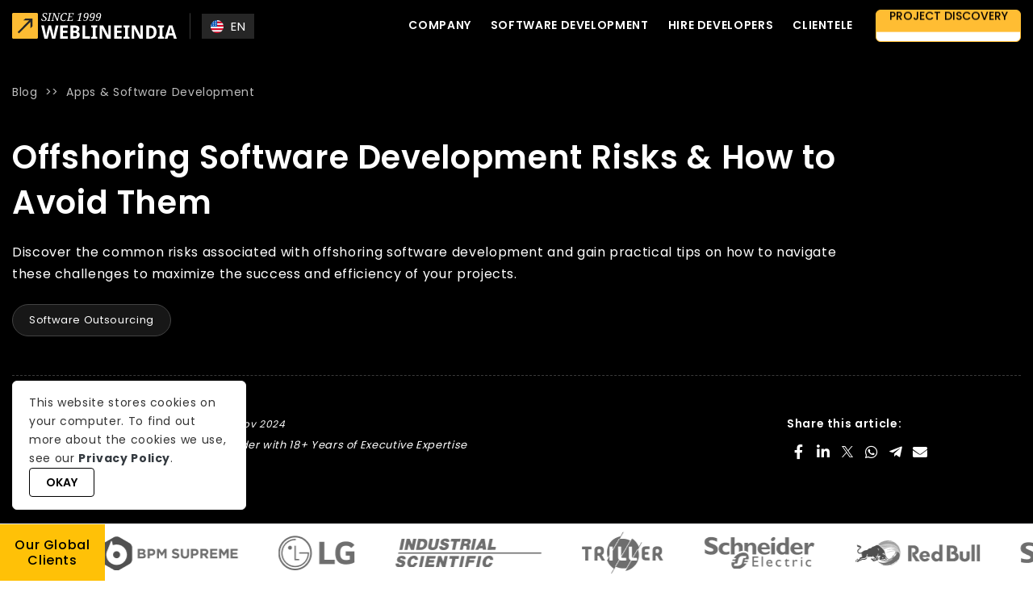

--- FILE ---
content_type: text/html; charset=UTF-8
request_url: https://www.weblineindia.com/blog/offshoring-software-development-avoiding-risks/
body_size: 24424
content:
<!doctype html><html lang="en-US"><head><meta charset="UTF-8"><meta http-equiv="X-UA-Compatible" content="IE=edge"><meta name="viewport" content="width=device-width, initial-scale=1, shrink-to-fit=no"><meta name="apple-mobile-web-app-status-bar-style" content="#2196f3"><meta name="theme-color" content="#2196f3"><meta name='robots' content='index, follow, max-image-preview:large, max-snippet:-1, max-video-preview:-1' /><link rel="alternate" hreflang="en-US" href="https://www.weblineindia.com/blog/offshoring-software-development-avoiding-risks/" /><link rel="alternate" hreflang="x-DEFAULT" href="https://www.weblineindia.com/blog/offshoring-software-development-avoiding-risks/" /><link media="all" href="https://www.weblineindia.com/wp-content/cache/autoptimize/css/autoptimize_1b862e2b03872917fb019fe589505778.css" rel="stylesheet"><title>Mitigating Risks in Offshore Software Development: A 2025 Guide</title><meta name="description" content="Learn effective strategies to mitigate risks in offshore software development. Discover best practices to ensure success and minimize potential issues in 2025." /><link rel="canonical" href="https://www.weblineindia.com/blog/offshoring-software-development-avoiding-risks/" /><meta property="og:locale" content="en_US" /><meta property="og:type" content="article" /><meta property="og:title" content="Offshoring Software Development Risks &amp; How to Avoid Them" /><meta property="og:description" content="Discover the common risks associated with offshoring software development and gain practical tips on how to navigate these challenges to maximize the success and efficiency of your projects." /><meta property="og:url" content="https://www.weblineindia.com/blog/offshoring-software-development-avoiding-risks/" /><meta property="og:site_name" content="WeblineIndia" /><meta property="article:publisher" content="https://www.facebook.com/Weblineindia.Site" /><meta property="article:author" content="https://www.facebook.com/bhalodiavikrant/" /><meta property="article:published_time" content="2019-06-10T11:14:35+00:00" /><meta property="article:modified_time" content="2024-11-27T10:58:39+00:00" /><meta property="og:image" content="https://www.weblineindia.com/wp-content/uploads/2019/06/Risks-Associated-with-Offshoring-Software-Development-and-How-to-Avoid-Them.jpg" /><meta property="og:image:width" content="900" /><meta property="og:image:height" content="600" /><meta property="og:image:type" content="image/jpeg" /><meta name="author" content="Vikrant Bhalodia" /><meta name="twitter:card" content="summary_large_image" /><meta name="twitter:description" content="Discover the common risks associated with offshoring software development and gain practical tips on how to navigate these challenges to maximize the success and efficiency of your projects." /><meta name="twitter:creator" content="@https://twitter.com/vikrantbhalodia" /><meta name="twitter:site" content="@WeblineIndia" /><meta name="twitter:label1" content="Written by" /><meta name="twitter:data1" content="Vikrant Bhalodia" /><meta name="twitter:label2" content="Est. reading time" /><meta name="twitter:data2" content="13 minutes" /> <script type="application/ld+json" class="yoast-schema-graph">{"@context":"https://schema.org","@graph":[{"@type":"Article","@id":"https://www.weblineindia.com/blog/offshoring-software-development-avoiding-risks/#article","isPartOf":{"@id":"https://www.weblineindia.com/blog/offshoring-software-development-avoiding-risks/"},"author":{"name":"Vikrant Bhalodia","@id":"https://www.weblineindia.com/#/schema/person/c9b26eace842fbdb3cb0afe89a32d29f"},"headline":"Offshoring Software Development Risks &#038; How to Avoid Them","datePublished":"2019-06-10T11:14:35+00:00","dateModified":"2024-11-27T10:58:39+00:00","mainEntityOfPage":{"@id":"https://www.weblineindia.com/blog/offshoring-software-development-avoiding-risks/"},"wordCount":2651,"publisher":{"@id":"https://www.weblineindia.com/#organization"},"image":{"@id":"https://www.weblineindia.com/blog/offshoring-software-development-avoiding-risks/#primaryimage"},"thumbnailUrl":"https://www.weblineindia.com/wp-content/uploads/2019/06/Risks-Associated-with-Offshoring-Software-Development-and-How-to-Avoid-Them.jpg","articleSection":["Apps &amp; Software Development"],"inLanguage":"en-US"},{"@type":"WebPage","@id":"https://www.weblineindia.com/blog/offshoring-software-development-avoiding-risks/","url":"https://www.weblineindia.com/blog/offshoring-software-development-avoiding-risks/","name":"Mitigating Risks in Offshore Software Development: A 2025 Guide","isPartOf":{"@id":"https://www.weblineindia.com/#website"},"primaryImageOfPage":{"@id":"https://www.weblineindia.com/blog/offshoring-software-development-avoiding-risks/#primaryimage"},"image":{"@id":"https://www.weblineindia.com/blog/offshoring-software-development-avoiding-risks/#primaryimage"},"thumbnailUrl":"https://www.weblineindia.com/wp-content/uploads/2019/06/Risks-Associated-with-Offshoring-Software-Development-and-How-to-Avoid-Them.jpg","datePublished":"2019-06-10T11:14:35+00:00","dateModified":"2024-11-27T10:58:39+00:00","description":"Learn effective strategies to mitigate risks in offshore software development. Discover best practices to ensure success and minimize potential issues in 2025.","breadcrumb":{"@id":"https://www.weblineindia.com/blog/offshoring-software-development-avoiding-risks/#breadcrumb"},"inLanguage":"en-US","potentialAction":[{"@type":"ReadAction","target":["https://www.weblineindia.com/blog/offshoring-software-development-avoiding-risks/"]}]},{"@type":"ImageObject","inLanguage":"en-US","@id":"https://www.weblineindia.com/blog/offshoring-software-development-avoiding-risks/#primaryimage","url":"https://www.weblineindia.com/wp-content/uploads/2019/06/Risks-Associated-with-Offshoring-Software-Development-and-How-to-Avoid-Them.jpg","contentUrl":"https://www.weblineindia.com/wp-content/uploads/2019/06/Risks-Associated-with-Offshoring-Software-Development-and-How-to-Avoid-Them.jpg","width":900,"height":600,"caption":"Risks Associated with Offshoring Software Development and How to Avoid Them"},{"@type":"BreadcrumbList","@id":"https://www.weblineindia.com/blog/offshoring-software-development-avoiding-risks/#breadcrumb","itemListElement":[{"@type":"ListItem","position":1,"name":"Home","item":"https://www.weblineindia.com/"},{"@type":"ListItem","position":2,"name":"Blog","item":"https://www.weblineindia.com/blog/"},{"@type":"ListItem","position":3,"name":"Offshoring Software Development Risks &#038; How to Avoid Them"}]},{"@type":"WebSite","@id":"https://www.weblineindia.com/#website","url":"https://www.weblineindia.com/","name":"WeblineIndia","description":"Top Offshore Outsourcing Firm for Custom Software Development","publisher":{"@id":"https://www.weblineindia.com/#organization"},"potentialAction":[{"@type":"SearchAction","target":{"@type":"EntryPoint","urlTemplate":"https://www.weblineindia.com/?s={search_term_string}"},"query-input":{"@type":"PropertyValueSpecification","valueRequired":true,"valueName":"search_term_string"}}],"inLanguage":"en-US"},{"@type":"Organization","@id":"https://www.weblineindia.com/#organization","name":"WeblineIndia","url":"https://www.weblineindia.com/","logo":{"@type":"ImageObject","inLanguage":"en-US","@id":"https://www.weblineindia.com/#/schema/logo/image/","url":"https://www.weblineindia.com/wp-content/uploads/2023/09/favicon.png","contentUrl":"https://www.weblineindia.com/wp-content/uploads/2023/09/favicon.png","width":512,"height":512,"caption":"WeblineIndia"},"image":{"@id":"https://www.weblineindia.com/#/schema/logo/image/"},"sameAs":["https://www.facebook.com/Weblineindia.Site","https://x.com/WeblineIndia","https://mastodon.social/@weblineindia","https://www.instagram.com/WeblineIndia/","https://www.linkedin.com/company/WeblineIndia","https://www.pinterest.com/weblineindia/","https://www.youtube.com/c/Weblineindia-com","https://github.com/weblineindia"]},{"@type":"Person","@id":"https://www.weblineindia.com/#/schema/person/c9b26eace842fbdb3cb0afe89a32d29f","name":"Vikrant Bhalodia","image":{"@type":"ImageObject","inLanguage":"en-US","@id":"https://www.weblineindia.com/#/schema/person/image/","url":"https://secure.gravatar.com/avatar/161d647043c579cdd2c2120d50e3b0801d345620f336feff965feb5baeb26e75?s=96&r=g","contentUrl":"https://secure.gravatar.com/avatar/161d647043c579cdd2c2120d50e3b0801d345620f336feff965feb5baeb26e75?s=96&r=g","caption":"Vikrant Bhalodia"},"description":"People Ops &amp; Marketing Leader with 18+ Years of Executive Expertise","sameAs":["https://www.weblineindia.com/contact-us.html","https://www.facebook.com/bhalodiavikrant/","https://www.linkedin.com/in/vikrantbhalodia","https://x.com/https://twitter.com/vikrantbhalodia"],"honorificPrefix":"Mr","gender":"Male","url":"https://www.weblineindia.com/our-expert/vikrant-bhalodia/"}]}</script> <link rel="alternate" type="application/rss+xml" title="WeblineIndia &raquo; Stories Feed" href="https://www.weblineindia.com/web-story/feed/"> <script type="text/javascript" id="wpml-cookie-js-extra">var wpml_cookies = {"wp-wpml_current_language":{"value":"en","expires":1,"path":"\/"}};
var wpml_cookies = {"wp-wpml_current_language":{"value":"en","expires":1,"path":"\/"}};</script> <meta name="generator" content="WPML ver:4.7.6 stt:12,37,1,4,3,20,27,38,2,50;" /><link rel="icon" href="https://www.weblineindia.com/wp-content/uploads/2023/09/cropped-favicon-32x32.png" sizes="32x32" /><link rel="icon" href="https://www.weblineindia.com/wp-content/uploads/2023/09/cropped-favicon-192x192.png" sizes="192x192" /><link rel="apple-touch-icon" href="https://www.weblineindia.com/wp-content/uploads/2023/09/cropped-favicon-180x180.png" /><meta name="msapplication-TileImage" content="https://www.weblineindia.com/wp-content/uploads/2023/09/cropped-favicon-270x270.png" /><link rel="preload"
 href="/assets/webfonts/Poppins-Regular.woff2"
 as="font"
 type="font/woff2"
 crossorigin><link rel="preload"
 href="/assets/webfonts/Poppins-SemiBold.woff2"
 as="font"
 type="font/woff2"
 crossorigin><link rel="stylesheet" href="https://cdnjs.cloudflare.com/ajax/libs/font-awesome/5.9.0/css/all.min.css" integrity="sha512-q3eWabyZPc1XTCmF+8/LuE1ozpg5xxn7iO89yfSOd5/oKvyqLngoNGsx8jq92Y8eXJ/IRxQbEC+FGSYxtk2oiw==" crossorigin="anonymous" referrerpolicy="no-referrer" /> <script>function loadJS(u) { var r = document.getElementsByTagName("script")[0], s = document.createElement("script"); s.src = u; r.parentNode.insertBefore(s, r); }

    if (!window.HTMLPictureElement || !('sizes' in document.createElement('img'))) {
      document.createElement('picture');
      loadJS("https://www.weblineindia.com/wp-content/themes/weblineindia/assets/js/ls.respimg.min.js ");
    }</script> <script>(function () {
    var docElem = document.documentElement;

    window.lazySizesConfig = window.lazySizesConfig || {};

    window.lazySizesConfig.loadMode = 1;

    window.lazySizesConfig.expand = Math.max(Math.min(docElem.clientWidth, docElem.clientHeight, 1222) - 1, 359);
    window.lazySizesConfig.expFactor = lazySizesConfig.expand < 380 ? 3 : 2;
  })();</script>  <script async src="https://www.googletagmanager.com/gtag/js?id=UA-477429-1"></script> <script>window.dataLayer = window.dataLayer || [];
  function gtag(){dataLayer.push(arguments);}
  gtag('js', new Date());

  gtag('config', 'UA-477429-1');</script>  <script>(function(w,d,s,l,i){w[l]=w[l]||[];w[l].push({'gtm.start':
new Date().getTime(),event:'gtm.js'});var f=d.getElementsByTagName(s)[0],
j=d.createElement(s),dl=l!='dataLayer'?'&l='+l:'';j.async=true;j.src=
'https://www.googletagmanager.com/gtm.js?id='+i+dl;f.parentNode.insertBefore(j,f);
})(window,document,'script','dataLayer','GTM-WHHJ7X6');</script>    <script>(function(w,d,t,r,u){var f,n,i;w[u]=w[u]||[],f=function(){var o={ti:"16000103"};o.q=w[u],w[u]=new UET(o),w[u].push("pageLoad")},n=d.createElement(t),n.src=r,n.async=1,n.onload=n.onreadystatechange=function(){var s=this.readyState;s&&s!=="loaded"&&s!=="complete"||(f(),n.onload=n.onreadystatechange=null)},i=d.getElementsByTagName(t)[0],i.parentNode.insertBefore(n,i)})(window,document,"script","//bat.bing.com/bat.js","uetq");</script> </head><body class="wp-singular post-template-default single single-post postid-10172 single-format-standard wp-theme-weblineindia"> <noscript><iframe src="https://www.googletagmanager.com/ns.html?id=GTM-WHHJ7X6"
height="0" width="0" style="display:none;visibility:hidden"></iframe></noscript> <a class="sr-only sr-only-focusable" href="#maincontent">Skip to main content</a><header id="header" class="clearfix position-fixed w-100"><div class="container"><nav class="navbar navbar-expand-lg"> <a class="navbar-brand" href="/"> <svg xmlns="http://www.w3.org/2000/svg" width="204" height="32"> <defs> <clipPath id="A"> <path d="M0 0h204v32H0z"/> </clipPath> </defs> <g clip-path="url(#A)"> <path d="M1.524 0h28.952c.404 0 .792.16 1.078.446S32 1.12 32 1.524v28.952c0 .404-.16.792-.446 1.078S30.88 32 30.476 32H1.524c-.404 0-.792-.16-1.078-.446S0 30.88 0 30.476V1.524C0 .682.682 0 1.524 0z" fill="#fdbc33"/> <path d="M6.857 23.707l14.3-14.423h-7.3l2.478-2.173h8.81v9.656l-2.33 2.413.037-8.147L8.487 25.397z" fill="#262626"/> <path d="M37.136 7.1a2.5 2.5 0 0 0 .559 1.7 1.93 1.93 0 0 0 1.537.644 2.31 2.31 0 0 0 1.533-.478 1.61 1.61 0 0 0 .569-1.3 1.84 1.84 0 0 0-.327-1.105c-.398-.442-.877-.804-1.412-1.065a4.37 4.37 0 0 1-1.533-1.314 2.78 2.78 0 0 1-.428-1.523 2.37 2.37 0 0 1 .9-1.93c1.3-.854 2.95-.975 4.36-.32a1.23 1.23 0 0 1 .714 1.072q0 .957-1.22.957a1.97 1.97 0 0 0-.384-1.281 1.38 1.38 0 0 0-1.132-.472 1.94 1.94 0 0 0-1.348.472 1.62 1.62 0 0 0-.526 1.267 1.8 1.8 0 0 0 .28 1.015c.398.458.882.83 1.426 1.1.597.318 1.128.745 1.567 1.26a2.28 2.28 0 0 1 .482 1.429 2.58 2.58 0 0 1-.957 2.133 4.16 4.16 0 0 1-2.662.765c-.784.04-1.563-.153-2.237-.556a1.65 1.65 0 0 1-.829-1.412 1.01 1.01 0 0 1 .3-.765c.207-.196.483-.302.768-.292zM49.294.14l-.12.58h-.182a1.45 1.45 0 0 0-.95.249 1.28 1.28 0 0 0-.391.741l-1.43 6.767a2.41 2.41 0 0 0-.061.384q0 .553 1 .553h.175l-.12.58h-4.017l.108-.58h.182a1.21 1.21 0 0 0 1.355-.991l1.435-6.766a2.07 2.07 0 0 0 .054-.384q0-.553-1-.553h-.175l.12-.58zm8.2 1.517a2.07 2.07 0 0 0 .054-.384q0-.553-1-.553h-.182l.128-.58h3.464l-.128.58h-.175a1.43 1.43 0 0 0-.947.253 1.34 1.34 0 0 0-.394.738l-1.752 8.283h-.9L52.12 1.907l-1.384 6.57c-.03.126-.05.255-.06.384q0 .553 1 .553h.175l-.12.58h-3.45l.12-.58h.182a1.14 1.14 0 0 0 1.328-.991l1.435-6.766c.03-.126.048-.255.054-.384q0-.553-1-.553h-.175l.12-.58h2.514l3.34 7.617zm8.823 6.323a.53.53 0 0 1 .182.458 1.44 1.44 0 0 1-.768 1.176 3.76 3.76 0 0 1-2.116.516 3.9 3.9 0 0 1-2.807-.964 3.6 3.6 0 0 1-1.007-2.729c-.03-1.658.55-3.27 1.63-4.526A5.12 5.12 0 0 1 65.49-.001a3.59 3.59 0 0 1 1.88.414c.416.22.675.652.674 1.122a.94.94 0 0 1-.371.782c-.286.205-.633.308-.984.3q0-1.874-1.375-1.874A3.33 3.33 0 0 0 62.46 2.59a7.57 7.57 0 0 0-1.149 4.06q0 2.58 2.453 2.58a3.05 3.05 0 0 0 2.554-1.252zm3.976 1.327h2.662a1.53 1.53 0 0 0 1.563-1.132l.216-.593h.72l-.607 2.413h-7.4l.108-.58h.182a1.47 1.47 0 0 0 .974-.246 1.24 1.24 0 0 0 .367-.677l1.436-6.78a1.62 1.62 0 0 0 .04-.33.62.62 0 0 0-.19-.492 1.25 1.25 0 0 0-.782-.169H69.4l.12-.58h6.955l-.438 2.413h-.72l.04-.425q.034-.323.034-.378 0-.923-.984-.923H72.1L71.3 4.5h3.33l-.135.674H71.18zM85.8.088l-1.78 8.4a2.07 2.07 0 0 0-.054.384q0 .553 1 .553h.74l-.12.58H80.45l.108-.58h.734a1.48 1.48 0 0 0 .95-.246 1.25 1.25 0 0 0 .4-.745l1.078-5.082q.236-1.105.512-2.17h-.054a11.09 11.09 0 0 1-1.294 1.146c-.228.174-.502.275-.788.3q-.553 0-.553-.74a7.92 7.92 0 0 0 2.26-1.075L84.922.1zm7.294 5.175a2.84 2.84 0 0 1-2.11.937c-.628.032-1.243-.195-1.7-.627a2.24 2.24 0 0 1-.63-1.665 3.89 3.89 0 0 1 1.061-2.8 3.43 3.43 0 0 1 2.578-1.112A2.43 2.43 0 0 1 94.14.71a2.8 2.8 0 0 1 .681 2.008 10.54 10.54 0 0 1-1.267 5.031 3.87 3.87 0 0 1-3.5 2.376q-1.927 0-1.927-1.24a.8.8 0 0 1 .216-.573.78.78 0 0 1 .6-.23 1.56 1.56 0 0 0 .354 1 1.1 1.1 0 0 0 .873.371c.68-.023 1.3-.394 1.64-.98a10.8 10.8 0 0 0 1.283-3.21zm.222-1a7.03 7.03 0 0 0 .216-1.631q0-1.874-1.28-1.874a1.88 1.88 0 0 0-1.567.971 3.86 3.86 0 0 0-.657 2.217 1.57 1.57 0 0 0 .354 1.112 1.24 1.24 0 0 0 .947.377 2.5 2.5 0 0 0 1.987-1.169zm7.494 1a2.84 2.84 0 0 1-2.109.937c-.628.032-1.243-.195-1.7-.627a2.24 2.24 0 0 1-.63-1.665 3.89 3.89 0 0 1 1.062-2.8 3.43 3.43 0 0 1 2.578-1.112 2.43 2.43 0 0 1 1.847.714 2.8 2.8 0 0 1 .681 2.008c.004 1.756-.432 3.486-1.267 5.03-.592 1.416-1.965 2.35-3.5 2.376q-1.928 0-1.927-1.24a.8.8 0 0 1 .216-.573.78.78 0 0 1 .6-.23 1.56 1.56 0 0 0 .354 1 1.1 1.1 0 0 0 .873.371c.68-.023 1.3-.394 1.64-.98.596-.994 1.03-2.078 1.28-3.2zm.222-1a7.03 7.03 0 0 0 .216-1.631q0-1.874-1.28-1.874a1.88 1.88 0 0 0-1.567.97 3.86 3.86 0 0 0-.657 2.217 1.57 1.57 0 0 0 .354 1.112 1.24 1.24 0 0 0 .947.377 2.5 2.5 0 0 0 1.988-1.169zm7.495 1a2.84 2.84 0 0 1-2.109.937c-.628.032-1.243-.195-1.7-.627a2.24 2.24 0 0 1-.63-1.665 3.89 3.89 0 0 1 1.062-2.8 3.43 3.43 0 0 1 2.578-1.112 2.43 2.43 0 0 1 1.847.714 2.8 2.8 0 0 1 .681 2.008 10.54 10.54 0 0 1-1.267 5.031c-.592 1.416-1.965 2.35-3.5 2.376q-1.928 0-1.928-1.24a.8.8 0 0 1 .216-.573.79.79 0 0 1 .6-.23 1.56 1.56 0 0 0 .354 1c.22.25.54.385.873.37.68-.023 1.3-.394 1.64-.98a10.8 10.8 0 0 0 1.282-3.21zm.222-1c.136-.533.208-1.08.216-1.63q0-1.874-1.28-1.874a1.88 1.88 0 0 0-1.567.971 3.86 3.86 0 0 0-.657 2.217 1.57 1.57 0 0 0 .354 1.112 1.24 1.24 0 0 0 .947.377 2.5 2.5 0 0 0 1.987-1.169z" fill="#ffffff"/> <path d="M53.456 31.982h-3.954l-2.022-8.1q-.045-.168-.107-.472-.062-.304-.14-.685-.08-.382-.157-.8-.078-.418-.146-.8-.067-.393-.118-.724l-.073-.534-.073.534-.118.72-.14.8q-.073.416-.146.8-.073.384-.14.7-.067.315-.112.494l-2 8.076h-3.965L36.1 15.56h3.426l1.865 8.964q.034.18.1.522.066.343.14.77.078.427.163.9.085.473.163.92l.146.837q.067.387.1.635.034-.247.1-.63.066-.382.13-.814.067-.432.152-.893.085-.46.152-.86.067-.4.13-.708.062-.308.1-.443l2.28-9.2h3.055l2.28 9.2q.034.134.1.443.066.3.135.708.073.4.152.86.08.46.152.893.073.433.135.814.062.38.1.63.034-.247.1-.635.066-.388.14-.837.078-.45.163-.92.085-.472.163-.9.078-.427.14-.77.062-.343.1-.522l1.865-8.964h3.426zm15.48 0h-9.458V15.56h9.458v2.853H62.96v3.605h5.56v2.853h-5.56v4.235h5.976zM72.36 15.56h4.808a14.9 14.9 0 0 1 2.718.219 5.57 5.57 0 0 1 1.955.708 3.17 3.17 0 0 1 1.185 1.281c.284.6.42 1.277.4 1.95.003.44-.054.876-.17 1.3a3.41 3.41 0 0 1-.494 1.067 2.97 2.97 0 0 1-.792.769 2.65 2.65 0 0 1-1.073.4v.112a5.35 5.35 0 0 1 1.152.388 2.93 2.93 0 0 1 .932.7 3.19 3.19 0 0 1 .629 1.117c.165.53.243 1.084.23 1.64.012.7-.122 1.372-.393 2.005a3.99 3.99 0 0 1-1.13 1.493 5.13 5.13 0 0 1-1.786.938 8.01 8.01 0 0 1-2.376.326h-5.8zm3.482 6.5h1.8a4.26 4.26 0 0 0 1.09-.118 1.73 1.73 0 0 0 .707-.354 1.32 1.32 0 0 0 .388-.589 2.61 2.61 0 0 0 .118-.826 1.53 1.53 0 0 0-.59-1.354c-.57-.316-1.22-.46-1.87-.4h-1.65zm0 2.763v4.28h2.044a3.63 3.63 0 0 0 1.151-.157 1.87 1.87 0 0 0 .753-.449c.193-.198.334-.442.4-.708a3.23 3.23 0 0 0 .124-.921 2.73 2.73 0 0 0-.124-.837 1.48 1.48 0 0 0-.42-.646 2.02 2.02 0 0 0-.781-.416 4.23 4.23 0 0 0-1.2-.146zm11.288 7.16V15.56h3.482v13.546h5.976v2.875zm18.457 0h-7.47v-1.977l2-.92V18.458l-2-.92V15.56h7.47v1.977l-2 .92v10.626l2 .92zm16.68 0h-4.414l-6.46-12.423h-.1q.067.865.112 1.718.045.73.073 1.533.028.802.028 1.443v7.728h-3.1V15.56h4.392l6.448 12.3h.068q-.034-.854-.08-1.685-.01-.36-.028-.736-.017-.376-.028-.753-.01-.376-.017-.725l-.006-.63v-7.77h3.123zm13.604 0h-9.458V15.56h9.458v2.853h-5.976v3.605h5.56v2.853h-5.56v4.235h5.976zm9.57 0h-7.472v-1.977l2-.92V18.458l-2-.92V15.56h7.47v1.977l-2 .92v10.626l2 .92zm16.68 0h-4.414l-6.46-12.423h-.1q.067.865.112 1.718.044.73.073 1.533.03.802.028 1.443v7.728h-3.1V15.56h4.392l6.448 12.3h.068q-.034-.854-.08-1.685-.01-.36-.028-.736-.017-.376-.028-.753-.01-.376-.017-.725-.006-.35-.006-.63v-7.77h3.123zm16.848-8.364a10.69 10.69 0 0 1-.567 3.645 6.6 6.6 0 0 1-4.268 4.2 11 11 0 0 1-3.544.528h-4.325V15.56h4.807a9.7 9.7 0 0 1 3.263.517c.932.32 1.782.845 2.488 1.533a6.77 6.77 0 0 1 1.59 2.522c.4 1.12.578 2.3.556 3.486zm-3.527.1a8.93 8.93 0 0 0-.275-2.364c-.152-.597-.424-1.157-.8-1.646a3.18 3.18 0 0 0-1.281-.966 4.5 4.5 0 0 0-1.736-.315h-1.606v10.7h1.28a4.03 4.03 0 0 0 3.308-1.348 6.29 6.29 0 0 0 1.109-4.055zm12.87 8.264h-7.47v-1.977l2-.92V18.458l-2-.92V15.56h7.47v1.977l-2 .92v10.626l2 .92zm12.175-.002l-1.123-3.9H193.7l-1.135 3.9h-3.515l5.335-16.5h4.257L204 31.98zm-1.932-6.83l-1.056-3.594q-.068-.2-.2-.663-.132-.463-.286-1.016-.152-.556-.286-1.118-.134-.562-.2-.954-.045.247-.118.584-.073.337-.168.713-.1.376-.2.758-.1.382-.2.72-.1.337-.163.6l-.107.382-1.045 3.594z" fill="#ffffff"/> </g> </svg> </a> <button class="navbar-toggler" type="button" data-toggle="collapse" data-target="#navbarNav" aria-controls="navbarNav" aria-expanded="false" aria-label="Toggle navigation"> <span class="navbar-toggler-icon"></span> </button><div id="customLangDropdown" class="custom-lang-dropdown" style="opacity:0"><div class="current-lang" id="currentLangDisplay">EN</div><ul class="dropdown-list d-none" id="langOptions"></ul></div><div class="collapse navbar-collapse float-right" id="navbarNav"><ul class="navbar-nav ml-auto mr-xxl-5"><li class="nav-item dropdown "> <a class="nav-link" href="#" id="cmpDropdown">Company</a> <span class="dd-arrow"></span><div class="dropdown-menu services-dd mega-menu"><div class="container"><div class="row"><div class="col-12 col-lg-4 pt-lg-4 pb-30 border-right border-gray"><div class="col-technologies"> <span class="nav-heading nav-heading-no-link border-0"><i class="fas fa-users mr-2"></i>Who We Are</span><div class="nav-section call-block"><ul><li><a class="dropdown-item" href="/about-us.html"> About Us<br> <span class="sub-text">Trusted by 800+ SMEs in 25+ countries</span> </a></li><li><a class="dropdown-item" href="/our-team.html"> Our Experts<br> <span class="sub-text">165+ expert developers, designers & QA specialists</span> </a></li><li><a class="dropdown-item" href="/relyshore-model.html"> RelyShore<sup>℠</sup> Model<br> <span class="sub-text">Offshore delivery that guarantees reliability & quality</span> </a></li><li><a class="dropdown-item" href="/careers.html"> Jobs & Careers<br> <span class="sub-text">Join our growing software development team</span> </a></li></ul> <a class="mt-3 menu-btn" href="/contact-us.html"> Contact Us<br> <span class="sub-text">to hire developers or kickstart your project</span> </a></div></div></div><div class="col-12 col-lg-4 pl-lg-4 pt-lg-4 pb-30 border-right border-gray"><div class="col-technologies"> <span class="nav-heading nav-heading-no-link"><i class="fas fa-check-circle mr-2"></i>Why Choose Us</span><div class="nav-section"><ul><li><a class="dropdown-item" href="/case-studies/"> Case Studies<br> <span class="sub-text">See how we solved challenges for SMEs like you</span> </a></li><li><a class="dropdown-item" href="/testimonials/"> Testimonials<br> <span class="sub-text">Hear directly from our happy global clients</span> </a></li><li><a class="dropdown-item" href="/ip-policy.html"> IP Policy<br> <span class="sub-text">Your ideas and data are always protected</span> </a></li><li><a class="dropdown-item" href="/accolades.html"> Awards & Accolades<br> <span class="sub-text">Recognized globally for reliable offshore services</span> </a></li><li><a class="dropdown-item" href="/communities.html"> Community Contributions<br> <span class="sub-text">Committed to growth beyond just business</span> </a></li></ul></div></div></div><div class="col-12 col-lg-4 pt-lg-4 pb-30 pl-lg-4"><div class="col-technologies"> <span class="nav-heading nav-heading-no-link"><i class="fas fa-toolbox mr-2"></i>Resources & Tools</span><div class="nav-section"><ul><li><a class="dropdown-item" href="/tools/offshore-hiring-cost-calculator.html">Hiring Cost Calculator</a></li><li><a class="dropdown-item" href="/tools/software-discovery-tool.html">Project Discovery & Estimation Calculator</a></li><li><a class="dropdown-item" target="_blank" href="https://wpe.weblineindia.com/idea-prototype">Idea Prototyping (Free Session)</a></li><li><a class="dropdown-item" href="/everything-in/">Everything in Tech</a></li><li><a class="dropdown-item" href="/blog/">Blogs</a></li><li><a class="dropdown-item" href="/ebook/">eBooks</a></li><li><a class="dropdown-item" href="/podcast/">Podcasts</a></li><li><a class="dropdown-item" href="/web-story/">Web Stories</a></li></ul></div></div></div></div></div></div></li><li class="nav-item dropdown "> <a class="nav-link" href="#" id="SoftwareDropdown">Software Development</a> <span class="dd-arrow"></span><div class="dropdown-menu services-dd mega-menu"><div class="container"><div class="row"><div class="col-12"><div class="sds-box pt-20 p-m-0"><div class="d-none d-lg-block"><p> Scale without the overhead. AI, Data, Web, Mobile, Enterprise — handled.<br> <a href="/custom-software-development.html">Custom Software Development Services</a> backed with our <a href="/engagement-and-pricing-models.html">flexible engagement models</a> and reliable offshoring model (<a href="/relyshore-model.html">RelyShore<sup>SM</sup></a>).</p></div></div></div></div><div class="row"><div class="col col-lg-9"><div class="row"><div class="col-12 col-lg-4 border-right border-gray"><div class="col-technologies pt-lg-3"> <span class="nav-heading nav-heading-no-link border-0"><i class="fas fa-robot mr-2"></i>AI, Data & Automation</span><div class="nav-section"><ul><li><a class="dropdown-item" href="/ai-development.html">AI Development</a></li><li><a class="dropdown-item" href="/agentic-ai-development/">Agentic AI</a></li><li><a class="dropdown-item" href="/n8n-automation/">n8n Automation</a></li><li><a class="dropdown-item" href="/machine-learning-development.html">Machine Learning</a></li><li><a class="dropdown-item" href="/data-analytics-solutions.html">Data Analytics</a></li><li><a class="dropdown-item" href="/process-automation-solutions.html">Process Automation</a></li></ul></div></div></div><div class="col-12 col-lg-4 pl-lg-4 border-right border-gray"><div class="col-technologies pt-lg-3"> <span class="nav-heading nav-heading-no-link"><i class="fas fa-industry mr-2"></i>Enterprise Solutions</span><div class="nav-section"><ul><li><a class="dropdown-item" href="/digital-transformation.html">Digital Transformation</a></li><li><a class="dropdown-item" href="/mvp-development.html">MVP Development</a></li><li><a class="dropdown-item" href="/saas-solutions.html">SaaS / PaaS Solutions</a></li><li><a class="dropdown-item" href="/enterprise-mobility-solutions.html">Enterprise Mobility Solutions</a></li><li><a class="dropdown-item" href="/crm-development.html">CRM Development</a></li><li><a class="dropdown-item" href="/salesforce-development.html">Salesforce Development</a></li><li><a class="dropdown-item" href="/it-consulting.html">IT Consulting</a></li></ul></div></div></div><div class="col-12 col-lg-4 pl-lg-4"><div class="col-technologies pt-lg-3"> <span class="nav-heading nav-heading-no-link"><i class="fas fa-desktop mr-2"></i>Web & Mobile</span><div class="nav-section"><ul><li><a class="dropdown-item" href="/mobile-app-development.html">Mobile Apps Development</a></li><li><a class="dropdown-item" href="/react-native-app-development.html">React Native Development</a></li><li><a class="dropdown-item" href="/flutter-app-development.html">Flutter App Development</a></li><li><a class="dropdown-item" href="/ios-app-development.html">iOS App Development</a></li><li><a class="dropdown-item" href="/android-app-development.html">Android App Development</a></li><li><a class="dropdown-item" href="/front-end-development.html">Front-end Development</a></li><li><a class="dropdown-item" href="/website-design-and-development.html">Website & Web Apps</a></li></ul></div></div></div><div class="col-12 col-lg-4 border-right border-gray"><div class="col-technologies pt-lg-4 pb-30"> <span class="nav-heading nav-heading-no-link"><i class="fas fa-cart-arrow-down mr-2"></i>eCommerce & CMS</span><div class="nav-section"><ul><li><a class="dropdown-item" href="/ecommerce-development.html">eCommerce Development</a></li><li><a class="dropdown-item" href="/cms-development.html">CMS Development</a></li><li><a class="dropdown-item" href="/magento-development.html">Magento Development</a></li><li><a class="dropdown-item" href="/shopify-development.html">Shopify Development</a></li><li><a class="dropdown-item" href="/wordpress-development.html">WordPress Development</a></li></ul></div></div></div><div class="col-12 col-lg-4 pl-lg-4 border-right border-gray"><div class="col-technologies py-lg-4"> <span class="nav-heading nav-heading-no-link"><i class="fas fa-cloud fa-mb mr-2"></i>Technology Assurance</span><div class="nav-section"><ul><li><a class="dropdown-item" href="/devops-services.html">Cloud & DevOps</a></li><li><a class="dropdown-item" href="/qa-services.html">QA Testing & Automation</a></li><li><a class="dropdown-item" href="/software-maintenance-services.html">Software Maintenance</a></li></ul></div></div></div><div class="col-12 col-lg-4 pl-lg-4"><div class="col-technologies py-lg-4"> <span class="nav-heading nav-heading-no-link"><i class="fas fa-truck mr-2"></i>RelyShore Delivery</span><div class="nav-section"><ul><li><a class="dropdown-item" href="/offshore-software-development.html">Offshore Software Development</a></li><li><a class="dropdown-item" href="/hire-dedicated-developers.html">Hire Dedicated Developers</a></li><li><a class="dropdown-item" href="/software-development-outsourcing.html">Software Development Outsourcing</a></li><li><a class="dropdown-item" href="/all-solutions.html">All Services</a></li></ul></div></div></div></div></div><div class="col-12 col-lg-3 pl-lg-4 border-left border-gray"><div class="col-technologies pt-lg-3"> <span class="nav-heading nav-heading-no-link"><i class="fas fa-microchip fa-mb mr-2"></i>Core Tech Expertise</span><div class="nav-section"><ul><li><a class="dropdown-item" href="/dotnet-development.html">Dot Net</a></li><li><a class="dropdown-item" href="/python-development.html">Python</a></li><li><a class="dropdown-item" href="/django-development.html">Django</a></li><li><a class="dropdown-item" href="/node-js-development.html">Node.js</a></li><li><a class="dropdown-item" href="/react-js-development.html">ReactJS</a></li><li><a class="dropdown-item" href="/angularjs-development.html">Angular</a></li><li><a class="dropdown-item" href="/php-development.html">PHP</a></li><li><a class="dropdown-item" href="/laravel-development.html">Laravel</a></li><li><a class="dropdown-item" href="/java-development.html">Java</a></li><li><a class="dropdown-item" href="/all-technologies.html">All Technologies</a></li></ul><div class="call-block"><a class="mt-2 menu-btn" href="/contact-us.html">Build My Product</a></div></div></div></div></div></div></div></li><li class="nav-item dropdown "> <a class="nav-link" href="#" id="exPertiseDropdown">Hire developers</a> <span class="dd-arrow"></span><div class="dropdown-menu services-dd mega-menu"><div class="container"><div class="row"><div class="col-12"><div class="sds-box pt-20 p-m-0"><div class="d-none d-lg-block"><p><a href="/hire-dedicated-developers.html"> Hire dedicated developers</a> to scale capacity on demand while you stay in control.</p></div></div></div></div><div class="row"><div class="col-12 col-lg-3 border-right border-gray"><div class="col-solutions pt-lg-3"> <span class="nav-heading nav-heading-no-link border-0"><i class="fas fa-users mr-2"></i>Build a Team</span><div class="nav-section build-team-nav"> <a href="/contact-us.html"><ul><li>AI & Data Science Pod</li><li>Automation & Integration Pod</li><li>Mobile App Team</li><li>Full-Stack Web Team</li><li>eCommerce Team</li><li>Salesforce & CRM Team</li><li>DevOps Team</li><li>Quality Engineering Team</li><li>Design & UX Team</li></ul> </a><div class="call-block"> <a class="mt-3" href="/hire-dedicated-developers.html">Build a Dedicated Team</a></div></div></div></div><div class="col-12 col-lg-3 pl-lg-4 border-right border-gray"><div class="col-solutions pt-lg-3"> <span class="nav-heading nav-heading-no-link"><i class="fas fa-robot mr-2"></i>AI, Data & Automation</span><div class="nav-section"><ul><li><a class="dropdown-item" href="/hire-ai-developers.html">AI Developers</a></li><li><a class="dropdown-item" href="/hire-n8n-developers/">n8n Automation Developers</a></li><li><a class="dropdown-item" href="/hire-ml-developers.html">Machine Learning Engineers</a></li></ul></div></div><div class="col-solutions py-lg-4"> <span class="nav-heading nav-heading-no-link"><i class="fas fa-layer-group mr-2"></i>Backend & Full-Stack</span><div class="nav-section"><ul><li><a class="dropdown-item" href="/hire-dotnet-developers.html">.NET Developers</a></li><li><a class="dropdown-item" href="/hire-python-developers.html">Python Developers</a></li><li><a class="dropdown-item" href="/hire-django-developers.html">Django/Flask Developers</a></li><li><a class="dropdown-item" href="/hire-node-js-developer.html">Node.js Developers</a></li><li><a class="dropdown-item" href="/hire-php-developers.html">PHP Developers</a></li><li><a class="dropdown-item" href="/hire-laravel-developers.html">Laravel Developers</a></li><li><a class="dropdown-item" href="/hire-java-developers.html">Java Developers</a></li></ul></div></div></div><div class="col-12 col-lg-3 pl-lg-4 border-right border-gray"><div class="col-solutions pt-lg-3"> <span class="nav-heading nav-heading-no-link"><i class="fas fa-mobile mr-2"></i>Mobile</span><div class="nav-section"><ul><li><a class="dropdown-item" href="/hire-mobile-app-developers.html">Mobile App Developers</a></li><li><a class="dropdown-item" href="/hire-react-native-developers.html">React Native Developers</a></li><li><a class="dropdown-item" href="/hire-flutter-developers.html">Flutter Developers</a></li><li><a class="dropdown-item" href="/hire-ios-app-developers.html">IOS Developers</a></li><li><a class="dropdown-item" href="/hire-android-app-developers.html">Android Developers</a></li></ul></div></div><div class="col-solutions py-lg-4"> <span class="nav-heading nav-heading-no-link"><i class="fas fa-desktop mr-2"></i>Frontend & Web</span><div class="nav-section"><ul><li><a class="dropdown-item" href="/hire-frontend-developers.html">Frontend Developers</a></li><li><a class="dropdown-item" href="/hire-reactjs-developers.html">ReactJS Developers</a></li><li><a class="dropdown-item" href="/hire-angularjs-developers.html">Angular Developers</a></li><li><a class="dropdown-item" href="/hire-web-developers-designers.html">Web Developers & Designers</a></li><li><a class="dropdown-item" href="/hire-ui-ux-designer.html">UI/UX Designers</a></li></ul></div></div></div><div class="col-12 col-lg-3 pl-lg-4"><div class="col-solutions pt-lg-3"> <span class="nav-heading nav-heading-no-link"><i class="fas fa-cloud mr-2"></i>Cloud, DevOps & Quality</span><div class="nav-section"><ul><li><a class="dropdown-item" href="/hire-devops-engineer.html">DevOps & Cloud Engineers</a></li><li><a class="dropdown-item" href="/hire-qa-engineers.html">QA Engineers</a></li></ul></div></div><div class="col-solutions pt-lg-4"> <span class="nav-heading nav-heading-no-link"><i class="fas fa-cart-plus mr-2"></i>eCommerce & CMS</span><div class="nav-section"><ul><li><a class="dropdown-item" href="/hire-ecommerce-developers.html">eCommerce Developers</a></li><li><a class="dropdown-item" href="/hire-cms-developers.html">CMS Developers</a></li><li><a class="dropdown-item" href="/hire-shopify-developers.html">Shopify Developers</a></li><li><a class="dropdown-item" href="/hire-magento-developers.html">Magento Developers</a></li><li><a class="dropdown-item" href="/hire-wordpress-developers.html">WordPress Developers</a></li></ul></div></div><div class="col-solutions py-lg-4"> <span class="nav-heading nav-heading-no-link"><i class="fas fa-user-cog fa-mb mr-2"></i>CRM</span><div class="nav-section"><ul><li><a class="dropdown-item" href="/hire-salesforce-developers.html">Salesforce Developers</a></li></ul></div></div></div></div></div></div></li><li class="nav-item dropdown"> <a class="nav-link" href="#" id="clTeleDropdown">CLIENTELE</a> <span class="dd-arrow"></span><div class="dropdown-menu clientele-dd mega-menu py-0 pr-lg-4"><div class="container"><div class="row"><div class="col-12 col-lg-8 col-left py-3 pr-md-0"><div class="nav-section nav-blog-wrapper pb-lg-4 mb-lg-3 pr-lg-3 mt-3"> <span class="nav-heading nav-heading-no-link"><i class="fas fa-file mr-2"></i>Case Studies</span><div class="row"><div class="col-lg-4"><ul><li> <a class="dropdown-item" href="/case-studies/automobile/"> Automobile </a></li><li> <a class="dropdown-item" href="/case-studies/bfsi/"> BFSI </a></li><li> <a class="dropdown-item" href="/case-studies/construction/"> Construction </a></li><li> <a class="dropdown-item" href="/case-studies/ecommerce/"> eCommerce </a></li><li> <a class="dropdown-item" href="/case-studies/education/"> Education </a></li><li> <a class="dropdown-item" href="/case-studies/gaming/"> Gaming </a></li></ul></div><div class="col-lg-4"><ul><li> <a class="dropdown-item" href="/case-studies/healthcare-fitness/"> Healthcare &amp; Fitness </a></li><li> <a class="dropdown-item" href="/case-studies/lifestyle/"> Lifestyle </a></li><li> <a class="dropdown-item" href="/case-studies/logistics/"> Logistics </a></li><li> <a class="dropdown-item" href="/case-studies/marketing-promotions/"> Marketing &amp; Promotions </a></li><li> <a class="dropdown-item" href="/case-studies/real-estate/"> Real Estate </a></li><li> <a class="dropdown-item" href="/case-studies/retail/"> Retail </a></li></ul></div><div class="col-lg-4"><ul><li> <a class="dropdown-item" href="/case-studies/social-media-entertainment/"> Social Media &amp; Entertainment </a></li><li> <a class="dropdown-item" href="/case-studies/sports/"> Sports </a></li><li> <a class="dropdown-item" href="/case-studies/technology/"> Technology </a></li><li> <a class="dropdown-item" href="/case-studies/travel-hospitality/"> Travel &amp; Hospitality </a></li><li> <a class="dropdown-item" href="/case-studies/utilities/"> Utilities </a></li><li> <a class="dropdown-item" href="/case-studies/other/"> Other Industries </a></li></ul></div></div><p class="all-link d-lg-inline mob-text-color mb-lg-3"> <a class="dropdown-item d-lg-inline" href="/case-studies/"><span>View All</span> Case Studies</a></p></div><ul><li class="nav-testimonial pt-lg-3"> <a href="/testimonials/?d=1" class="happy-clients d-none d-lg-block"> <img src="/assets/img/clients.jpg" width="432" height="77" alt="WeblineIndia's Happy Clients" title="WeblineIndia's Happy Clients" class="img-fluid"> </a><p class="all-link d-lg-inline mob-text-color border-mob-top"> <a href="/testimonials/" class="dropdown-item d-lg-inline"><span class="d-none d-lg-inline">View All</span> Client Testimonials</a></p></li></ul></div><div class="col-12 col-lg-4 mb-4 mb-lg-0 py-lg-3 px-md-4 d-none d-lg-block"><div class="nav-heading nav-heading-no-link mb-3 mt-3"><i class="fas fa-user mr-2"></i>Amazing clients who trust us</div> <img src="/assets/img/clients-logos.png" width="292" height="270" alt="WeblineIndia's Clients Logo" title="WeblineIndia's Clients Logo" class="img-fluid"></div></div></div></div></li><li class="d-lg-none nav-item dropdown contact-tab "> <a class="nav-link flip-text-container" href="/contact-us.html" id="ContactDropdown"><div class="flip-text"> <span>FREE QUOTE</span> <span>PROJECT DISCOVERY</span> <span>INSTANT ESTIMATION</span> <span>CONTACT US</span> <span>AI-FIRST APPROACH</span> <span>HIRE DEVELOPERS</span> <span>FREE QUOTE</span></div> </a></li></ul></div><div class="call-block float-right d-none d-lg-inline-flex position-relative pl-3 align-items-center"> <a href="/contact-us.html" class="flip-text-container"><div class="flip-text"> <span>FREE QUOTE</span> <span>PROJECT DISCOVERY</span> <span>INSTANT ESTIMATION</span> <span>CONTACT US</span> <span>AI-FIRST APPROACH</span> <span>HIRE DEVELOPERS</span> <span>FREE QUOTE</span></div> </a><div class="callus-popup"><ul><li class="cta-text"> <a class="p-0" href="/contact-us.html">Let's begin your Software <strong>Discovery and Estimation</strong> Process with our Online Tool</a></li><li><i class="flag-sprite flag-usa"></i> <a href="tel:+12139081090">+1-213-908-1090 <span>(USA)</span></a></li><li class="email"><i class="fa fa-envelope"></i> <a href="mailto:%69nfo@weblineindia.c%6Fm">info@weblineindia.com</a></li></ul></div></div></nav></div></header><main class="page-content " id="maincontent"><div class="cmn-hero-section bg-black hero-banner hero-banner-new"><div class="container"> <span class="topbar"><a href="/blog/">Blog</a> &nbsp;>>&nbsp; <a href="https://www.weblineindia.com/blog/category/apps-and-software-development/" rel="category tag">Apps &amp; Software Development</a></span><div class="row"><div class="col-12 col-lg-10"><div class="sr-only"><p id="breadcrumbs"><span><span><a href="https://www.weblineindia.com/">Home</a></span> » <span><a href="https://www.weblineindia.com/blog/">Blog</a></span> » <span class="breadcrumb_last" aria-current="page">Offshoring Software Development Risks &#038; How to Avoid Them</span></span></p></div><h1 class="mt-4  text-white">Offshoring Software Development Risks &#038; How to Avoid Them</h1><p class="text-white mb-4"> Discover the common risks associated with offshoring software development and gain practical tips on how to navigate these challenges to maximize the success and efficiency of your projects.</p></div><div class="col-12"><ul class="post-common-tech list-unstyled"><li class=""> <a href="https://www.weblineindia.com/everything-in/outsourcing/">Software Outsourcing</a></li></ul><hr class="divider-line my-5"></div><div class="col-12 col-lg-9 post-author-container"><div class="d-flex"><div class="author-pic mr-3"> <img src="https://secure.gravatar.com/avatar/161d647043c579cdd2c2120d50e3b0801d345620f336feff965feb5baeb26e75?s=100&#038;r=g" alt="Profile photo of Vikrant Bhalodia" title="Vikrant Bhalodia&#039;s Profile" width="70" height="70" class="img-fluid rounded"></div><div class="author-info"><p class="author-name text-white mb-1"> Vikrant Bhalodia <span class="d-none d-lg-inline-block">&nbsp;|&nbsp;</span> <span class="d-block d-lg-inline author-edit-post"><i class="far fa-edit" aria-hidden="true"></i> 27 Nov 2024</span></p><div class="d-none d-lg-block"><p class="text-white author-bio m-0"> People Ops &amp; Marketing Leader with 18+ Years of Executive Expertise</p></div></div></div><div class="d-block d-lg-none"><p class="text-white author-bio mb-4 mt-3"> People Ops &amp; Marketing Leader with 18+ Years of Executive Expertise</p></div></div><div class="col-12 col-lg-3"><div class="blog-follow-us mt-0 mt-lg-0"><div class="mb-2 label-shareon text-white">Share this article:</div><div class="wli-social-btns d-flex flex-wrap"> <a target="_blank" href="https://www.facebook.com/sharer.php?u=https://www.weblineindia.com/blog/offshoring-software-development-avoiding-risks/"><i class="fab fa-facebook-f"></i></a> <a target="_blank" href="https://www.linkedin.com/shareArticle?mini=true&url=https://www.weblineindia.com/blog/offshoring-software-development-avoiding-risks/"><i class="fab fa-linkedin-in"></i></a> <a target="_blank" href="https://twitter.com/share?url=https://www.weblineindia.com/blog/offshoring-software-development-avoiding-risks/"> <svg width="14" height="14" viewBox="0 0 14 14" fill="none" xmlns="http://www.w3.org/2000/svg"> <g clip-path="url(#clip0_6581_255)"> <path d="M8.3318 5.92783L13.5439 0H12.3087L7.78334 5.14733L4.16888 0H0L5.46551 7.78342L0 14H1.23522L6.01397 8.5645L9.83112 14H14L8.3318 5.92783ZM6.63992 7.85283L6.0861 7.07758L1.67995 0.91H3.5769L7.13294 5.887L7.68677 6.66225L12.3093 13.132H10.4124L6.64052 7.85283H6.63992Z" fill="black" /> </g> <defs> <clipPath id="clip0_6581_255"> <rect width="14" height="14" fill="white" /> </clipPath> </defs> </svg> </a> <a href="https://api.whatsapp.com/send?text=https://www.weblineindia.com/blog/offshoring-software-development-avoiding-risks/" target="_blank" rel="noopener noreferrer"><i class="fab fa-whatsapp"></i></a> <a href="https://t.me/share/url?url=https://www.weblineindia.com/blog/offshoring-software-development-avoiding-risks/" target="_blank" rel="noopener noreferrer"><i class="fab fa-telegram-plane"></i></a> <a href="mailto:?subject=Offshoring%20Software%20Development%20Risks%20%26%23038%3B%20How%20to%20Avoid%20Them&body=https%3A%2F%2Fwww.weblineindia.com%2Fblog%2Foffshoring-software-development-avoiding-risks%2F" target="_blank" rel="noopener noreferrer" title="Share via Email"> <i class="fas fa-envelope"></i> </a></div></div></div></div></div></div><div class='podcast-blog'></div><div class="light-gray-bg py-5 mb-5"><div class="container"><div class="row"><div class="col-12 col-lg-7 m-auto"><div class="border-box"><div class="ttl" data-toggle="collapse" data-target="#wli-heading-list" aria-expanded="false" aria-controls="wli-heading-list" role="button" tabindex="0"> <i class="fa fa-minus"></i> <i class="fa fa-plus"></i> Table of Content</div><div id="wli-heading-list" class="collapse"></div></div></div></div></div></div><div class="white-wrapper"><div class="container"><div class="row"><div class="col-12"><div class="post-details postdisplay"><div class="postcontent clearfix"><h2><strong>Introduction</strong></h2><h2><img fetchpriority="high" decoding="async" class="aligncenter wp-image-10173 size-full lazyload" src="[data-uri]" data-src="https://www.weblineindia.com/wp-content/uploads/2019/06/Risks-Associated-with-Offshoring-Software-Development-and-How-to-Avoid-Them.jpg" alt="Risks Associated with Offshoring Software Development and How to Avoid Them" width="900" height="600" data-srcset="https://www.weblineindia.com/wp-content/uploads/2019/06/Risks-Associated-with-Offshoring-Software-Development-and-How-to-Avoid-Them.jpg 900w, https://www.weblineindia.com/wp-content/uploads/2019/06/Risks-Associated-with-Offshoring-Software-Development-and-How-to-Avoid-Them-300x200.jpg 300w, https://www.weblineindia.com/wp-content/uploads/2019/06/Risks-Associated-with-Offshoring-Software-Development-and-How-to-Avoid-Them-768x512.jpg 768w, https://www.weblineindia.com/wp-content/uploads/2019/06/Risks-Associated-with-Offshoring-Software-Development-and-How-to-Avoid-Them-360x240.jpg 360w" /></h2><p style="text-align: justify;">Offshoring or offshore outsourcing means handing over the responsibility of a few operations/services of your business to a third-party company located in a different time zone. In today&#8217;s world of globalization with IT industry witnessing swift advancements, it has become inevitable for enterprises to take help from offshore companies and make use of their skill set which they lack in their in-house team.</p><p style="text-align: justify;">Offshoring Software Development is an efficient and cost-effective way to <a href="/hire-dedicated-developers.html">hire top-notch expert developers</a> living in the other part of the world and utilize their expertise to build software solutions for your business. Some of the biggest enterprises like Apple, Ford, Cisco, etc are taking the offshoring route for their development projects because of the potential advantages of offshore software development.</p><p style="text-align: justify;">However, associating with a third-party company, located in another country and relying on it with all your business data, processes and operations can&#8217;t be risk-free. Consider the following critical risk factors before making an outsourcing decision for your business.</p><h2><strong>Common Offshore Development Risks</strong></h2><ul><li><h3><strong>Hidden Cost Risks</strong></h3></li></ul><p style="text-align: justify;">Cost-effective benefits serve as the driving force for enterprises and make them opt for outsourcing for their <a href="/blog/custom-software-development-use-cases/">custom software development</a> projects. However, not the entire cost of the project is evident at the time of the agreement, and sometimes later during the development stage of the project, hidden costs surface.</p><p style="text-align: justify;">The project&#8217;s cost usually comprises explicit and implicit costs. Explicit costs incorporate labor costs, charges of hardware and software tools and the expenditures on the office environment. Explicit costs are quite obvious to both clients and vendors at the time of the agreement, but these are implicit costs that often give a shocking surprise to enterprises by surfacing in the midst of development. These include project management outlays, communication charges, the variable cost of dealing with outsourcing content and unforeseen changes in the project that demand immediate modifications.</p><p style="text-align: justify;">These expenses are extremely difficult to estimate beforehand, therefore often by the end of the project the actual cost turns out to be much higher than the estimated cost. Therefore, most of the enterprises are now considering fixed rates to avoid extra charges.</p><ul><li><h3><strong>Security and Data Privacy Risks</strong></h3></li></ul><p style="text-align: justify;">Security and data privacy risks always remain one of the top concerns of enterprises working with an offshore company. This becomes even more critical when the client deals with personal data of consumers like their identity, contact information, email addresses, and credit card numbers because there are chances that the offshore company&#8217;s data or IP address may not be secured. And in case of a fallible security system, there are great chances of data loss, thefts, and leaks which may bring the downfall of the client.</p><ul><li><h3><strong>Communication Risks</strong></h3></li></ul><p style="text-align: justify;">Poor communication happens to be one of the key reasons behind failed outsourced projects. Seamless communication between client and developer is essential to meet the expectations attached to the outsourced project. But usually, the client ignores the fact that the vendor is sitting in another country, probably in another continent, where he may understand the English but English is not his native language and therefore he lacks proficiency in it. This language barrier and not considering the cultural and local contexts of the remote team hinder the communication between the client and vendor which eventually affect the final project.<a href="https://www.weblineindia.com/contact-us.html" target="_blank" rel="noopener noreferrer"><img decoding="async" class="size-medium wp-image-10159 alignright lazyload" src="[data-uri]" data-src="https://www.weblineindia.com/wp-content/uploads/2019/05/Accelerate-GO-TO-MARKET-Software-Development-300x250.gif" alt="Accelerate GO TO MARKET Software Development" width="300" height="250" /></a></p><ul><li><h3><strong>Performance Risks</strong></h3></li></ul><p style="text-align: justify;">Offshoring software development projects seem pretty lucrative to enterprises because of the low cost but this low cost brings the risks of poor work quality along. Despite all the claims and best intentions, there&#8217;s no guarantee that the vendor will deliver according to the client&#8217;s expectations. Most of the times inexperienced employees, poor communication, misunderstanding about the project and poor team management result in low-quality output.</p><ul><li><h3><strong>Misunderstanding</strong></h3></li></ul><p style="text-align: justify;">When you are working with an offshore company, you can&#8217;t rule out the chances of misunderstanding because of the language and location barriers. Wrong decision about the right vendor and not explicitly communicating about the goal of the project result in the unnecessary delay of the project.</p><p style="text-align: justify;">Client should overtly explain his company&#8217;s vision, processes, and preferences to the vendor. Moreover, he should provide a product requirement document to the vendor, so that, the service provider has a clear idea about the expectations the company has from him and his team. Moreover, it&#8217;s best to clarify the audience-centric requirements of the project, so that the developer will provide a user-friendly interface in light of the demands.</p><ul><li><h3><strong>Poor Management</strong></h3></li></ul><p style="text-align: justify;">Clients who work with offshore companies often face the issue of poor management. Competency of the employees working in any company largely depends upon the company&#8217;s recruitment process and its management style, however, with an offshore company, the vendor is located in another country which makes it practically impossible to monitor and manage the employees. This lack of supervision, professional personnel, and poor management reflect in the compromised output.</p><ul><li><h3><strong>Government Regulation Risks</strong></h3></li></ul><p style="text-align: justify;">Different countries have different rules of governance and laws about data protection and intellectual property and when two countries are involved in the client-vendor relationship, there is a possibility that laws and legal rules collide. With a growing trend of outsourcing key business processes, the legal issues pertaining to them are also on the rise.</p><p style="text-align: justify;">No global legal rules have been devised about the outsourcing, therefore it&#8217;s essential for clients to discuss all the applicable laws and legal aspects of the outsourced project with their offshore service provider before finalizing the contract.</p><ul><li><h3><strong>Organizational Structure Risks</strong></h3></li></ul><p style="text-align: justify;">Organizational structure of the workplace varies with the region; for instance, in the US the organizational structure is straightforward and flat whereas different countries, especially Asian countries follow hierarchical social and organizational structure. This difference affects the functioning and thought the process of the employees; such as hierarchical workplace structure restricts the creativity, soft skills and independent thought of its employees. Though not all offshore service providers follow this regressive organizational structure, you can&#8217;t rule out the fact and its best to address the issue early on.</p><h2><strong>Mitigating Risks With Offshore Outsourcing</strong></h2><p style="text-align: justify;">Though the risks attached with Offshoring Software Development might be deterring you from contacting a third-party service provider if done right, outsourcing software development will prove to be highly beneficial for your business; you will be able to reduce operational costs, utilize the external skills and scale your business up. Take a look at the recommendations that will guide you on how to mitigate risks with software outsourcing.</p><ul><li><h3><strong>Decide Whether You Need To Outsource or Not</strong></h3></li></ul><p style="text-align: justify;">Even though outsourcing development projects are very much in demand due to its significant advantages but this doesn&#8217;t necessarily mean that you should follow the trend.</p><p style="text-align: justify;">First determine what your business&#8217;s current requirements are; whether it&#8217;s optimization of core business processes, software product development, service quality improvement or cost reduction. Then evaluate your resources like, skills and expertise of the employees, budget, man-hours, in-house developers, hardware and software tools, etc and determine what you lack that is restricting you from implementing your ideas and fulfilling your business&#8217;s requirements.</p><p style="text-align: justify;">Carefully calculate and gather your business&#8217;s metrics and then decide whether outsourcing will bring any value to your business or not. Moreover, timing to outsource projects is also very critical; in case of a startup or major restructuring of the business, outsourcing may not prove to be as much beneficial as it will look on paper.</p><ul><li><h3><strong>Establish Your Outsourcing Scope and Goals</strong></h3></li></ul><p style="text-align: justify;">Know your destination before embarking on the journey of outsourcing. If after thorough consideration, you have decided to outsource one of your business&#8217;s software development projects then first evaluate your in-house skills and outsource the rest of the aspects of the project to an offshore company.</p><p style="text-align: justify;">Client should be clear about the long-term and short-term requirements of the project and then list out the requirements and expectations for the offshore service provider. A right vendor usually asks plenty of questions about the business, its goals, future software products, and scope of the project to better understand the nature of the project and devise the development methodology accordingly. Client should have a clear idea about all these, only then he&#8217;ll be able to provide essential information to the vendor. Vendor, on the other hand, will utilize this information to estimate the size, cost, time frame and methodology of the project.</p><p style="text-align: justify;">Moreover, it&#8217;s always advised to keep the unique activities, strategic initiatives and core functions of the business to itself; never outsource them and take help of the in-house development team. It recommended to outsource non-core competencies of your business.</p><ul><li><h3><strong>Smartly Pick The IT Outsourcing Vendor</strong></h3></li></ul><p style="text-align: justify;">Choosing the right offshore vendor is not as simple as it looks. You can&#8217;t randomly pick any service provider because your entire project will be at stake. Carefully pick a vendor that has the ability to deliver high-quality service with minimum management and supervision. Ideal service provider is the one who has ample knowledge about your industry and whose skills meet the technical requirements of your business.</p><p style="text-align: justify;">Start by shortlisting promising outsourcing development companies; once you&#8217;ve selected 5 companies, carry out a comparison between them. Compare their range of services, perks they offer, their expertise domains, their services models, and the cooperation approaches they follow.</p><p style="text-align: justify;">After that keenly analyze their profiles, portfolio of their previously completed projects, client&#8217;s feedback on their profiles and clutch reviews. These all will give you an explicit idea about their skills and experience and you will be in a better position to decide which service provider will be best for your business project. Meetings with the representatives of these companies will further clarify about their skillset, ability to cater to your problem and their commitment towards their job.</p><ul><li><h3><strong>Focus On Value Over Cost</strong></h3></li></ul><p style="text-align: justify;">Though cost reduction happens to be a key benefit of outsourcing, this shouldn&#8217;t be the main focus of clients who are looking for offshore service providers. Cheaper is not always better and most of the times, the vendors that offer cheap rates lack in the skill set which eventually reflects in the low-quality outcome and delayed projects. Companies should focus more on the intellectual capital than on the low-cost; vendors that charge you more usually have experienced and skilled developers in their team that are determined to deliver high-quality work within the given time frame.</p><ul><li><h3><strong>Frame A Comprehensive Written Contract</strong></h3></li></ul><p style="text-align: justify;">Companies should devise a comprehensive written contract that explicitly contains all the necessary details about the project because the contract that&#8217;s void of a clear scope of work has disastrous outcomes. This is essential to avoid management, technical and communication issues in the future.</p><p style="text-align: justify;">Formulate a comprehensive Statement of Work to which every team member agrees. Then link this statement of work with the contract. Don&#8217;t presume that your overseas partner is responsible for a certain part or aspect of the project, instead clearly state that in the contract.</p><p style="text-align: justify;">Moreover, the contract should include clauses about the untimely exit from the project; whether it&#8217;s the vendor who wants to leave the project because of internal problems or its the client who wants to back out from the arrangement, there should be explicit articles containing details about who should bear the expenses of the canceled project in case of early exit.</p><p style="text-align: justify;"><a href="https://www.weblineindia.com/contact-us.html" target="_blank" rel="noopener noreferrer"><img decoding="async" class="aligncenter wp-image-10174 size-full lazyload" src="[data-uri]" data-src="https://www.weblineindia.com/wp-content/uploads/2019/06/Improve-Operational-Efficiencies-with-Leading-Offshore-Outsourcing-Partner.gif" alt="Improve Operational Efficiencies with Leading Offshore Outsourcing Partner" width="1200" height="225" /></a></p><ul><li><h3><strong>Keep Your In-House Team On-Board</strong></h3></li></ul><p style="text-align: justify;">Before you begin an outsourcing engagement with a remote team, keep your in-house team on board. Update them about all the structural and management changes your organization is going to adopt, provide them details about their extended team which will be in a different time zone and ensures that all employees understand and accept this shift.</p><p style="text-align: justify;">Address the concerns of your in-house team members; clarify your motives behind adopting outsourcing strategy, its potential benefits and educate them on how to work with a remote team. Be supportive towards your in-house employees, because there are chances that they&#8217;ll show resistance towards this new form of engagement and through your cooperation, they&#8217;ll better acquaint themselves with the remote team. Educate them about the communication tools you&#8217;ll use in the development process, discuss collaborative software and project management tools with them and encourage them to be friendly towards their offshore team members.</p><ul><li><h3><strong>Establish Strong Communication with Your Remote Development Team</strong></h3></li></ul><p style="text-align: justify;">Effective communication is the key to a successful outsourced project; for a productive client-vendor relationship, companies should keep on communicating and informing their service providers about the evolving goals and processes of their businesses.</p><p style="text-align: justify;">Enterprises should start with establishing communication channels with their remote team; as a wide variety communication tools like messengers, audio calls, and video conferencing options are available, mutually decide about which channel you and your offshore team will use to communicate.</p><p style="text-align: justify;">There is nothing like over-communication in this sort of client-vendor relationship; therefore discuss as much as you want. Plan daily and weekly meetings send bi-weekly emails, and regular one-on-ones to discuss updates of the project, ideas, and accomplishments. This is also essential to know about blockers and bottlenecks and devise strategies to deal with them. A follow-up email after every conference call is an effective way to run by again all the vital information discussed earlier.</p><ul><li><h3><strong>Focus On The Management Processes</strong></h3></li></ul><p style="text-align: justify;">Managing a remote team of developers is quite a challenging task and for this companies need to fully participate in the management process. Enterprises often hire managers who take the responsibility of managing the remote team, communicate with them and provide the necessary instructions and guidelines about the project. Effective management requires companies to stay informed about the progress of the project, provide feedback, and conduct regular meetings with the remote team. However, companies or their managers should steer clear of the micromanagement; they should listen to the ideas and suggestions of the service providers and acknowledge their expertise.</p><ul><li><h3><strong>Pay Attention To The Security</strong></h3></li></ul><p style="text-align: justify;">Data security is the key concern of the companies dealing with consumer&#8217;s data and when these companies work with offshore service providers, the risk of data breach become even higher. Therefore all such enterprises should sign a non-disclosure agreement and security protocols with the offshore team before finalizing the partnership. Learn about the security policies of the offshore company and ask about their security certifications; in case of doubt stay away from working with such team to avoid possible data infringements in the future.</p><ul><li><h3><strong>Build Relationships, Not Just Software</strong></h3></li></ul><p style="text-align: justify;">In business relationships, things become more mechanical and clients often overlook the fact that developing personal relationships with the vendors (no matter what their geological location is) will motivate them to give their best. Personal relationships bring trust and respect in the business arrangement; this inspires and engages the remote development team and they&#8217;ll go an extra mile to deliver according to the expectations of the client.</p><p style="text-align: justify;">Companies should follow open door policy in their workplace as this encourages employees and offshore teams to come forward and raise their concerns; this will bring clarity in their work and unnecessary misunderstandings and conflicts will be avoided.</p><p style="text-align: justify;">To build a personal relationship with the offshore team members, you should understand a bit about their culture, communicate about their interests, personal lives, habits and share few details about yourself.</p><p><a href="https://www.weblineindia.com/contact-us.html" target="_blank" rel="noopener noreferrer"><img loading="lazy" decoding="async" class="aligncenter wp-image-10176 size-full lazyload" src="[data-uri]" data-src="https://www.weblineindia.com/wp-content/uploads/2019/06/build-your-idea-with-weblineindia.jpg" alt="Build your idea with WeblineIndia" width="1300" height="271" data-srcset="https://www.weblineindia.com/wp-content/uploads/2019/06/build-your-idea-with-weblineindia.jpg 1300w, https://www.weblineindia.com/wp-content/uploads/2019/06/build-your-idea-with-weblineindia-300x63.jpg 300w, https://www.weblineindia.com/wp-content/uploads/2019/06/build-your-idea-with-weblineindia-768x160.jpg 768w, https://www.weblineindia.com/wp-content/uploads/2019/06/build-your-idea-with-weblineindia-1024x213.jpg 1024w, https://www.weblineindia.com/wp-content/uploads/2019/06/build-your-idea-with-weblineindia-360x75.jpg 360w" /></a></p><h3><strong>Wrapping up</strong></h3><p style="text-align: justify;">Obstacles and difficulties always come in the way of all sort of business processes, so as they exist on the way to productive outsourcing. Potential risks associated with offshoring software development may be distressing, but if smartly managed, the benefits of outsourcing will surely exceed the risks. Understand the risks associated with offshoring and mitigate them with the help of the above-mentioned tips. Develop a productive client-vendor relationship with help of regular communication and a solid management strategy and reap the benefits of offshoring.</p><p><strong>Good Read |<br /> </strong></p><ul><li><strong><a href="/blog/offshore-software-development-guide-for-startups/" target="_blank" rel="noopener noreferrer">Offshore Software Development Services – A Complete Guide for Startups</a></strong></li><li><strong><a href="https://www.weblineindia.com/blog/top-5-rules-selecting-right-offshore-web-development-company/" target="_blank" rel="noopener noreferrer">Top 5 Rules for Selecting the Right Offshore Web Development Company</a></strong></li><li><strong><a href="https://www.weblineindia.com/blog/emerging-offshore-software-development-trends-to-lookout-for-in-2019/" target="_blank" rel="noopener noreferrer">Emerging Offshore Software Development Trends to Lookout for in 2019</a></strong></li></ul></div></div></div></div></div></div><div class="recent-blog pt-60 pt-lg-90 wli-sticky-sidebar-stop"><div class="container"><div class="row"><div class="col text-center"><h2 class="m-0">Related Articles You Should Read Next</h2><p class="mt-3">Explore the latest insights, market trends, consumer demands, and expertise in our Knowledge Corner where you find a treasure trove of the most recent write-ups that are carefully curated to keep our readers at the forefront of the tech industry.</p></div></div></div></div><div class="pt-4 pb-60 pb-lg-90"><div class="container"><div class="recent-post-wrapper row news lazyload" data-lazyaction="recent-blog" data-limit="3" data-id="1919"></div><div class="row"><div class="col text-center mt-4"><a href="/blog/" class="btn btn-yellow text-center">View All</a></div></div></div></div><section class="site-rating text-center border-top py-60 py-lg-90"><div class="container"><h2 class="mb-5">Globally Recognized for Unmatched Quality and Reliability</h2><div class="row"><div class="col-6 col-lg-3 mb-5 mb-lg-0"><div class="rating-card"> <span class="rating-card-img"><img width="103" height="30" src="[data-uri]" data-src="/assets/img/clutch.svg" alt="Clutch rating badge - WeblineIndia rated 4.8 out of 5 stars" title="Clutch - WeblineIndia Rating 4.8/5 Stars" class="lazyload img-fluid"></span><p class="rating-bottom pt-2"> <span class="rating-bottom-span">4.8</span> <span class="rating-bottom-star"> <i data-star="4.9"></i> </span></p></div></div><div class="col-6 col-lg-3 mb-5 mb-lg-0"><div class="rating-card"> <span class="rating-card-img"><img width="156" height="24" src="[data-uri]" data-src="/assets/img/goodfirms.svg" alt="GoodFirms rating badge - WeblineIndia rated 5 out of 5 stars" title="GoodFirms - WeblineIndia Rating 5/5 Stars" class="lazyload img-fluid"></span><p class="rating-bottom pt-2"> <span class="rating-bottom-span">5</span> <span class="rating-bottom-star"> <i data-star="5"></i> </span></p></div></div><div class="col-6 col-lg-3 mb-0 mb-lg-0"><div class="rating-card"> <span class="rating-card-img"><img width="158" height="35" src="[data-uri]" data-src="/assets/img/google.svg" alt="Google rating badge - WeblineIndia rated 4.0 out of 5 stars" title="Google - WeblineIndia Rating 4.0/5 Stars" class="lazyload img-fluid"></span><p class="rating-bottom pt-2"> <span class="rating-bottom-span">4.0</span> <span class="rating-bottom-star"> <i data-star="4"></i> </span></p></div></div><div class="col-6 col-lg-3 mb-0 mb-lg-0"><div class="rating-card"> <span class="rating-card-img"><img width="152" height="30" src="[data-uri]" data-src="/assets/img/glassdoor.svg" alt="Glassdoor rating badge - WeblineIndia rated 4.3 out of 5 stars" title="Glassdoor - WeblineIndia Rating 4.3/5 Stars" class="lazyload img-fluid"></span><p class="rating-bottom pt-2"> <span class="rating-bottom-span">4.3</span> <span class="rating-bottom-star"> <i data-star="4.9"></i> </span></p></div></div></div></div></section><div class="client-speaks gray-wrapper position-relative py-60 py-lg-90"><div class="container"><div class="row"><div class="col-12 col-lg-6"><h2> Testimonials: Hear It Straight From Our Global Clients</h2><p> Our development processes delivers dynamic solutions to tackle business challenges, optimize costs, and drive digital transformation. Expert-backed solutions enhance client retention and online presence, with proven success stories highlighting real-world problem-solving through innovative applications. Our esteemed Worldwide clients just experienced it.</p><div class="d-none d-lg-block mb-5"> <a href="/testimonials/" class="btn btn-yellow text-center"> View All </a></div></div><div class="col-12 col-lg-6"><div class="youtube-facade-container"><div class="youtube-facade" data-id="zWcwLrKczPo" data-thumbnail="/assets/img/youtubecover.png"><div class="play-button"></div></div></div><div class="d-block d-lg-none text-center mt-5"> <a href="/testimonials/" class="btn btn-yellow text-center">View All</a></div></div></div></div></div><div class="py-60 py-lg-90"><div class="container"><h2 class="text-center">Awards and Recognitions</h2><p class="text-center">While delighted clients are our greatest motivation, industry recognition holds significant value. WeblineIndia has consistently led in technology, with awards and accolades reaffirming our excellence.</p><div class="row"><div class="col-12 col-sm-6 col-md-4 col-lg-3 text-center"> <img src="[data-uri]" alt="Global Outsourcing Firms 2025" data-src="/assets/img/accolades/OA500-TOP500-2025.jpg" class="lazyload no-src img-fluid" width="295" height="221" title="Global Outsourcing Firms 2025"><p class="pt-3"><strong>OA500 Global Outsourcing Firms 2025</strong>, by Outsource Accelerator</p></div><div class="col-12 col-sm-6 col-md-4 col-lg-3 text-center"> <img src="[data-uri]" alt="Top Software Development Company - Goodfirms" data-src="/assets/img/accolades/goodfirms.jpg" class="lazyload no-src img-fluid" width="295" height="221" title="Top Software Development Company - Goodfirms"><p class="pt-3"><strong>Top Software Development Company</strong>, by GoodFirms</p></div><div class="col-12 col-sm-6 col-md-4 col-lg-3 text-center"> <img src="[data-uri]" alt="Gesia Trophy" data-src="/assets/img/accolades/gesia-trophy.jpg" class="lazyload no-src img-fluid" width="295" height="221" title="Gesia Trophy"><p class="pt-3"><strong>BEST FINTECH PRODUCT SOLUTION COMPANY - 2022</strong>, by GESIA</p></div><div class="col-12 col-sm-6 col-md-4 col-lg-3 text-center"> <img src="[data-uri]" alt="TOP APP DEVELOPMENT COMPANY" data-src="/assets/img/accolades/softwaresuggest-mobile-app-development-company-2020.jpg" class="lazyload no-src img-fluid" width="295" height="221" title="TOP APP DEVELOPMENT COMPANY"><p class="pt-3">Awarded as - <strong>TOP APP DEVELOPMENT COMPANY IN INDIA of the YEAR 2020</strong>, by SoftwareSuggest</p></div></div><div class="row"><div class="col text-center mt-4"><a href="/accolades.html" class="btn btn-yellow text-center">View All</a></div></div></div></div><hr class="m-0"><div class="titbits-section"><div class="ttl-titbits">Tech Titbits</div><div dir="ltr" class="titbits-items lazyload" data-limit="3" data-lazyaction="titbits" data-tech="1919"></div></div></main><footer class="footer"><div class="container position-relative z-index-1"><div class="row d-flex"><div class="col-12 my-3"><div class="row"><div class="col-6 col-md-4 col-lg-2 mb-4 mb-xl-6"><div class="activity">3600+<span class="d-block mb-xl-0 mb-2">Projects Delivered</span></div></div><div class="col-6 col-md-4 col-lg-2 mb-4 mb-xl-6"><div class="activity">825+<span class="d-block mb-xl-0 mb-2">Satisfied Clients</span></div></div><div class="col-6 col-md-4 col-lg-2 mb-4 mb-xl-6"><div class="activity">26+<span class="d-block mb-xl-0 mb-2">Years of Tech <br>Excellence</span></div></div><div class="col-6 col-md-4 col-lg-2 mb-4 mb-xl-0"><div class="activity">650+<span class="d-block mb-xl-0 mb-2">Human-Years <br>Experience</span></div></div><div class="col-6 col-md-4 col-lg-2 mb-4 mb-xl-6"><div class="activity">165+<span class="d-block mb-xl-0 mb-2">Team Size</span></div></div><div class="col-6 col-md-4 col-lg-2 mb-4 mb-xl-6"><div class="activity">25+<span class="d-block mb-xl-0 mb-2">Countries Served</span></div></div></div></div><div class="col-12 mb-3"><hr class="border-top m-0"></div><div class="col-12 col-lg-4 pt-0 py-4 pt-md-4 pb-md-5"><div class="footer-title"><a href="/contact-us.html">Get in touch</a></div><div class="footer-address"><p> <a href="mailto:%69nfo@weblineindia.c%6Fm">info@weblineindia.com</a> <br></p><p> <a href="tel:+12139081090">+1-213-908-1090</a><span class="px-2">|</span><a href="tel:+917926420897">+91-79-26420897</a></p><p><strong>India:</strong> 401, Citius Commercial Spaces, <br> Opp. AMC Parking, Navrangpura, <br> Ahmedabad, 380009.</p><p><strong>USA:</strong> 2372 Morse Ave., Irvine, California.</p><div class="footer-social-icon mt-3"> <a class="fb-color" href="https://www.facebook.com/Weblineindia.Site" title="Facebook" target="_blank"><i class="fab fa-facebook-f"></i></a> <a class="twitter-x-color" href="https://x.com/weblineindia" title="Twitter" target="_blank"><i class="icon-twitter-x"> <svg xmlns="http://www.w3.org/2000/svg" width="23.484" height="24" viewBox="0 0 23.484 24"> <path d="M13.976,10.162,22.719,0H20.647L13.056,8.824,6.993,0H0L9.168,13.343,0,24H2.072l8.016-9.318L16.491,24h6.993L13.976,10.162Zm-2.838,3.3-.929-1.329L2.818,1.56H6l5.965,8.532.929,1.329,7.754,11.091H17.466l-6.327-9.05Z" fill="#fff"/> </svg> </i></a> <a class="linkedin-color" href="https://www.linkedin.com/company/weblineindia" title="Linkedin" target="_blank"><i class="fab fa-linkedin-in"></i></a> <a class="instagram-color" href="https://www.instagram.com/weblineindia/" title="Instagram" target="_blank"><i class="fab fa-instagram"></i></a> <a class="youtube-color" href="https://www.youtube.com/c/Weblineindia-com" title="YouTube" target="_blank"><i class="fab fa-youtube"></i></a> <a class="github-color" href="https://github.com/weblineindia" title="GitHub" target="_blank"><i class="fab fa-github"></i></a></div></div></div><div class="col-12 col-lg-4 py-0 pt-lg-4 pb-lg-5"><div class="pl-xl-3"><p class="letstalk-text mb-0 pb-2">Serving Leading Businesses Across These Regions</p><p class="pr-1">USA, Canada, Australia, New Zealand, France, Germany, UK, Italy, Denmark, Norway, Sweden, Switzerland, Netherlands, Europe, India, UAE, Israel, Middle East and many more..</p></div></div><div class="col-12 col-lg-4 py-4 pt-md-4 pr-xl-4"><div class="footer-newsletter-form"><p class="letstalk-text mb-0 pb-2">Subscribe to our Newsletter</p><p class="footer-newsletter-text">For industry insights, tips delivered monthly.</p><form method="post" action="https://www.weblineindia.com/wp-admin/admin-ajax.php?action=tnp&na=s" id="subscription-form"> <input type="hidden" name="nlang" value="en"><div class="row no-gutters"><div class="col-md-6 mb-3 pr-md-2"><div class="fnf-field fnf-field-firstname"> <label for="tnp-1" class="sr-only">First Name*</label> <input class="tnp-name w-100" type="text" name="nn" id="tnp-1" value="" placeholder="First Name*" required></div></div><div class="col-md-6 mb-3 pl-md-2"><div class="fnf-field fnf-field-lastname"> <label for="tnp-2" class="sr-only">Last Name</label> <input class="tnp-surname w-100" type="text" name="ns" id="tnp-2" value="" placeholder="Last Name"></div></div><div class="col-12 mb-3"><div class="fnf-field fnf-field-email"> <label for="tnp-3" class="sr-only">Email*</label> <input class="tnp-email w-100" type="email" name="ne" id="tnp-3" value="" placeholder="Email*" required></div></div><div class="col-12 mb-3 d-none"><div class="custom-control custom-checkbox"> <input type="checkbox" class="custom-control-input" id="nl5" name="nl[]" value="1" checked="checked"> <label class="custom-control-label" for="nl5">Technology Newsletter</label></div></div><div class="col-12"> <input type="hidden" name="ncu" id="ncu"> <input type="hidden" name="post_id" id="post_id" value=""><div class="fnf-field fnf-field-button" style="text-align:left"> <input class="fnf-submit w-100 px-4" type="submit" value="SUBSCRIBE"></div></div></div></form></div></div></div><div class="row footer-bottom"><div class="col-12"><hr class="border-top m-0"></div><div class="col-12 col-lg-4 pt-5 pb-3 py-md-4"><div class="footer-iso-logo"><ul class="iso-img-list justify-content-md-end justify-content-center"><li> <img width="50" height="50" src="[data-uri]" data-src="/assets/img/footer/iso-15.svg" alt="ISO Quality Management Systems 9001-2015" class="lazyload"></li><li> <img width="50" height="50" src="[data-uri]" data-src="/assets/img/footer/iso-13.svg" alt="ISO Information security management systems 27001-2013" class="lazyload"></li><li class="mt-1"> <a href="https://www.dmca.com/Protection/Status.aspx?ID=bbb92ca1-51b5-4912-a44c-8899cb34c22e&amp;refurl=https://www.weblineindia.com/" title="DMCA.com Protection Status" class="dmca-badge" target="_blank"> <span> <img width="169" height="30" src="[data-uri]" data-src="/assets/img/protect.png" alt="Protected DMCA" class="lazyload"> </span> </a></li></ul></div></div><div class="col-12 col-lg-8 pt-0 py-md-4"><div class="copy-footer pl-md-3"><div class="copy-footer-content footerlink pb-0 pb-md-1"> <a href="/newsletter/">Subscribe to Newsletter</a> <span class="px-2">|</span> <a href="/privacy-policy.html">Privacy Policy</a> <span class="px-2">|</span> <a href="/terms-of-use.html">Terms of Use</a> <span class="px-2">|</span> <a href="/sitemap.xml">Sitemap</a></div><div class="copy-footer-content"> © 1999-<span id="copyrightyear"></span> <strong>WeblineIndia</strong>, A <a href="/">Custom Software Development Company</a>. All rights reserved.</div></div></div></div></div></footer> <a href="javascript:void(0);" id="toTop"><i class="fas fa-arrow-alt-circle-up"></i></a><div class="sticky-client-logo"><div class="logo-track"><div class="logo-list"><span class="logo-sprite logo-icici"></span></div><div class="logo-list"><span class="logo-sprite logo-aps"></span></div><div class="logo-list"><span class="logo-sprite logo-bpm"></span></div><div class="logo-list"><span class="logo-sprite logo-lg"></span></div><div class="logo-list"><span class="logo-sprite logo-industrial"></span></div><div class="logo-list"><span class="logo-sprite logo-triller"></span></div><div class="logo-list"><span class="logo-sprite logo-schneider"></span></div><div class="logo-list"><span class="logo-sprite logo-redbull"></span></div><div class="logo-list"><span class="logo-sprite logo-siemens"></span></div><div class="logo-list"><span class="logo-sprite logo-rca"></span></div><div class="logo-list"><span class="logo-sprite logo-bharatpe"></span></div><div class="logo-list"><span class="logo-sprite logo-icici"></span></div><div class="logo-list"><span class="logo-sprite logo-aps"></span></div><div class="logo-list"><span class="logo-sprite logo-bpm"></span></div><div class="logo-list"><span class="logo-sprite logo-lg"></span></div><div class="logo-list"><span class="logo-sprite logo-industrial"></span></div><div class="logo-list"><span class="logo-sprite logo-triller"></span></div><div class="logo-list"><span class="logo-sprite logo-schneider"></span></div><div class="logo-list"><span class="logo-sprite logo-redbull"></span></div><div class="logo-list"><span class="logo-sprite logo-siemens"></span></div><div class="logo-list"><span class="logo-sprite logo-rca"></span></div><div class="logo-list"><span class="logo-sprite logo-bharatpe"></span></div></div></div><div class="modal fade exit-intent-modal" id="exit-intent-modal-general" tabindex="-1" role="dialog" aria-labelledby="modal-title" aria-describedby="modal-description" aria-hidden="true"><div class="modal-dialog modal-dialog-centered" role="document"><div class="modal-content"><div class="modal-body"> <button type="button" class="close" data-dismiss="modal" aria-label="Close" id="close-modal-btn"> <span aria-hidden="true">&times;</span> </button><div class="text-center p-3"><h4 class="modal-title mb-2" id="modal-title">Got a software project in mind but not sure how much it’ll cost or how to start?</h4><p id="modal-description"> Use our Estimation Tool for quick budget insights or book a complimentary Prototyping Session to define and shape your project idea.</p><div class="d-flex btns-group justify-content-center w-100 flex-column flex-lg-row"> <a href="/contact-us.html" class="btn btn-black mb-2 mt-0 btn-one" role="button" aria-label="Give a try!"> Estimate Now </a> <a href="https://wpe.weblineindia.com/idea-prototype" class="btn btn-black mb-2 mt-0 btn-one" role="button" aria-label="Give a try!"> Book Prototyping </a></div></div></div></div></div></div><div id="cookie-banner" class="cookie-banner d-none flex-column shadow"><p class="mb-0"> This website stores cookies on your computer. To find out more about the cookies we use, see our <a href="/privacy-policy.html" class="text-dark font-weight-bold">Privacy Policy</a>.</p><div> <button id="okay-btn" class="btn btn-outline-dark">Okay</button></div></div>  <script type="speculationrules">{"prefetch":[{"source":"document","where":{"and":[{"href_matches":"\/*"},{"not":{"href_matches":["\/wp-*.php","\/wp-admin\/*","\/wp-content\/uploads\/*","\/wp-content\/*","\/wp-content\/plugins\/*","\/wp-content\/themes\/weblineindia\/*","\/*\\?(.+)"]}},{"not":{"selector_matches":"a[rel~=\"nofollow\"]"}},{"not":{"selector_matches":".no-prefetch, .no-prefetch a"}}]},"eagerness":"conservative"}]}</script> <script type="text/javascript" id="weblineindia-script-custom-js-extra">var wli_ajax = {"ajaxurl":"https:\/\/www.weblineindia.com\/wp-admin\/admin-ajax.php","posts_per_page":"12","current_page":"1","max_page":"0"};</script> <script type="text/javascript" id="newsletter-js-extra">var newsletter_data = {"action_url":"https:\/\/www.weblineindia.com\/wp-admin\/admin-ajax.php"};</script> <script>//For YouTube Video Start
 document.addEventListener('DOMContentLoaded', () => {
   document.querySelectorAll('.youtube-facade').forEach((facade) => {
     const videoId = facade.dataset.id;
     const customThumbnail = facade.dataset.thumbnail;
 
     // Use custom thumbnail if available, otherwise fallback to YouTube's default
     const thumbnail = customThumbnail || `https://img.youtube.com/vi/${videoId}/hqdefault.jpg`;
     facade.style.backgroundImage = `url(${thumbnail})`;
 
     const playButton = document.createElement('div');
     playButton.className = 'play-button';
     facade.appendChild(playButton);
 
     facade.addEventListener('click', () => {
       const iframe = document.createElement('iframe');
       iframe.setAttribute('src', `https://www.youtube.com/embed/${videoId}?autoplay=1&rel=0`);
       iframe.setAttribute('frameborder', '0');
       iframe.setAttribute('allow', 'autoplay; encrypted-media');
       iframe.setAttribute('allowfullscreen', 'true');
       iframe.style.width = '100%';
       iframe.style.height = '100%';
 
       facade.innerHTML = ''; // Clear the facade content
       facade.appendChild(iframe); // Add the iframe
     });
   });
 });
 //For youTube Video End</script> <script defer src="https://www.weblineindia.com/wp-content/cache/autoptimize/js/autoptimize_ec28a599bd302bb7009c23be0ddab3d4.js"></script></body></html>
<!-- Dynamic page generated in 0.333 seconds. -->
<!-- Cached page generated by WP-Super-Cache on 2026-01-27 11:41:14 -->

<!-- super cache -->

--- FILE ---
content_type: image/svg+xml
request_url: https://www.weblineindia.com/assets/img/arrow.svg
body_size: 442
content:
<svg width="24" height="24" viewBox="0 0 24 24" fill="none" xmlns="http://www.w3.org/2000/svg">
<g clip-path="url(#clip0_2503_1402)">
<mask id="mask0_2503_1402" style="mask-type:luminance" maskUnits="userSpaceOnUse" x="0" y="0" width="24" height="24">
<path d="M0 0H24V24H0V0Z" fill="white"/>
</mask>
<g mask="url(#mask0_2503_1402)">
<g filter="url(#filter0_d_2503_1402)">
<path d="M22 19.244L7.1433 4.25785H14.7275L12.153 2H3V12.033L5.4207 14.5402L5.3823 6.07514L20.3065 21L22 19.244Z" fill="#FDBC33"/>
</g>
</g>
</g>
<defs>
<filter id="filter0_d_2503_1402" x="-1" y="0" width="27" height="27" filterUnits="userSpaceOnUse" color-interpolation-filters="sRGB">
<feFlood flood-opacity="0" result="BackgroundImageFix"/>
<feColorMatrix in="SourceAlpha" type="matrix" values="0 0 0 0 0 0 0 0 0 0 0 0 0 0 0 0 0 0 127 0" result="hardAlpha"/>
<feOffset dy="2"/>
<feGaussianBlur stdDeviation="2"/>
<feComposite in2="hardAlpha" operator="out"/>
<feColorMatrix type="matrix" values="0 0 0 0 0 0 0 0 0 0 0 0 0 0 0 0 0 0 0.25 0"/>
<feBlend mode="normal" in2="BackgroundImageFix" result="effect1_dropShadow_2503_1402"/>
<feBlend mode="normal" in="SourceGraphic" in2="effect1_dropShadow_2503_1402" result="shape"/>
</filter>
<clipPath id="clip0_2503_1402">
<rect width="24" height="24" fill="white" transform="matrix(-1 0 0 1 24 0)"/>
</clipPath>
</defs>
</svg>


--- FILE ---
content_type: image/svg+xml
request_url: https://www.weblineindia.com/assets/img/arrow-hover.svg
body_size: 109
content:
<svg width="38" height="38" viewBox="0 0 38 38" fill="none" xmlns="http://www.w3.org/2000/svg">
<path d="M36.355 31.5981L36.6992 31.9453L36.3598 32.2972L33.4186 35.3471L33.0651 35.7136L32.7051 35.3535L7.64304 10.2905L7.70434 23.7782L7.70994 25.024L6.84464 24.1277L2.64024 19.7731L2.49994 19.6278V19.4258V2V1.5H2.99994H18.8972H19.0854L19.2269 1.62409L23.6983 5.54561L24.6971 6.42153H23.3687H11.3958L36.355 31.5981Z" fill="#FDBC33" stroke="#FDBC33"/>
</svg>
